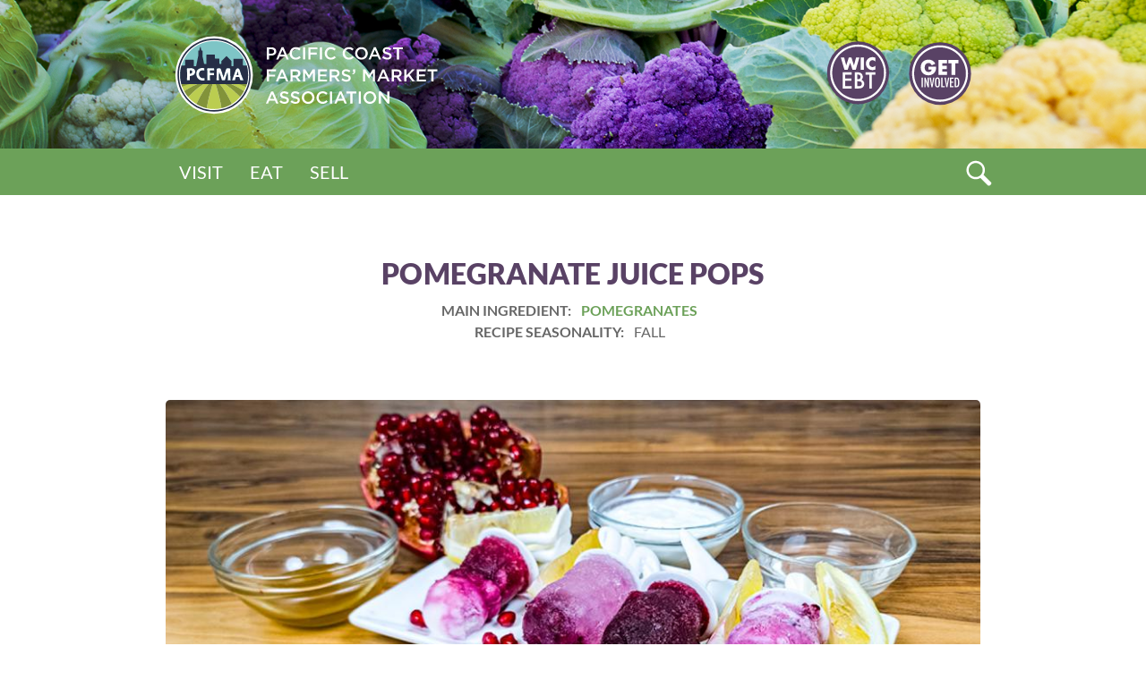

--- FILE ---
content_type: text/html; charset=UTF-8
request_url: https://www.pcfma.org/recipes/pomegranate-juice-pops
body_size: 14328
content:
<!DOCTYPE html>
<html  lang="en" dir="ltr" prefix="og: https://ogp.me/ns#">
  <head>
    <meta charset="utf-8" />
<script async src="https://www.googletagmanager.com/gtag/js?id=UA-89911609-1"></script>
<script>window.dataLayer = window.dataLayer || [];function gtag(){dataLayer.push(arguments)};gtag("js", new Date());gtag("set", "developer_id.dMDhkMT", true);gtag("config", "UA-89911609-1", {"groups":"default","anonymize_ip":true,"page_placeholder":"PLACEHOLDER_page_path"});gtag("config", "G-VRY9HVSE6P", {"groups":"default","page_placeholder":"PLACEHOLDER_page_location"});</script>
<meta name="description" content="These tangy sweet pops are tasty and easy to make for the holiday season." />
<link rel="canonical" href="https://www.pcfma.org/recipes/pomegranate-juice-pops" />
<meta property="og:type" content="article" />
<meta property="og:url" content="https://www.pcfma.org/recipes/pomegranate-juice-pops" />
<meta property="og:title" content="Pomegranate Juice Pops | PCFMA" />
<meta property="og:description" content="These tangy sweet pops are tasty and easy to make for the holiday season." />
<meta property="og:image" content="https://www.pcfma.org/sites/default/files/styles/xl_image/public/2023-10/MicrosoftTeams-image%20%282%29.png" />
<meta name="twitter:card" content="summary" />
<meta name="twitter:title" content="Pomegranate Juice Pops | PCFMA" />
<meta name="twitter:image" content="https://www.pcfma.org/sites/default/files/styles/xl_image/public/2023-10/MicrosoftTeams-image%20%282%29.png" />
<meta name="Generator" content="Drupal 10 (https://www.drupal.org)" />
<meta name="MobileOptimized" content="width" />
<meta name="HandheldFriendly" content="true" />
<meta name="viewport" content="width=device-width, initial-scale=1.0" />
<link rel="icon" href="/themes/custom/pcfma_bootstrap/favicon.ico" type="image/vnd.microsoft.icon" />

    <title>Pomegranate Juice Pops | PCFMA</title>
    <link rel="stylesheet" media="all" href="/sites/default/files/css/css_tS_26mmUaWVomBkBMofHZfitSFr-nrYYndSx52WdsSY.css?delta=0&amp;language=en&amp;theme=pcfma_bootstrap&amp;include=eJw9yjEOgCAMAMAPNfRJpEBJVJqSFkR_b3RwuemS6vBh1LEaCS-1A7IaY7HZqQXa6YKeq1BMf30D-O2DBRM5w7nxcvwMomU2fgAHnCKI" />
<link rel="stylesheet" media="all" href="https://cdn.jsdelivr.net/npm/entreprise7pro-bootstrap@3.4.8/dist/css/bootstrap.min.css" integrity="sha256-zL9fLm9PT7/fK/vb1O9aIIAdm/+bGtxmUm/M1NPTU7Y=" crossorigin="anonymous" />
<link rel="stylesheet" media="all" href="https://cdn.jsdelivr.net/npm/@unicorn-fail/drupal-bootstrap-styles@0.0.2/dist/3.1.1/7.x-3.x/drupal-bootstrap.min.css" integrity="sha512-nrwoY8z0/iCnnY9J1g189dfuRMCdI5JBwgvzKvwXC4dZ+145UNBUs+VdeG/TUuYRqlQbMlL4l8U3yT7pVss9Rg==" crossorigin="anonymous" />
<link rel="stylesheet" media="all" href="https://cdn.jsdelivr.net/npm/@unicorn-fail/drupal-bootstrap-styles@0.0.2/dist/3.1.1/8.x-3.x/drupal-bootstrap.min.css" integrity="sha512-jM5OBHt8tKkl65deNLp2dhFMAwoqHBIbzSW0WiRRwJfHzGoxAFuCowGd9hYi1vU8ce5xpa5IGmZBJujm/7rVtw==" crossorigin="anonymous" />
<link rel="stylesheet" media="all" href="https://cdn.jsdelivr.net/npm/@unicorn-fail/drupal-bootstrap-styles@0.0.2/dist/3.2.0/7.x-3.x/drupal-bootstrap.min.css" integrity="sha512-U2uRfTiJxR2skZ8hIFUv5y6dOBd9s8xW+YtYScDkVzHEen0kU0G9mH8F2W27r6kWdHc0EKYGY3JTT3C4pEN+/g==" crossorigin="anonymous" />
<link rel="stylesheet" media="all" href="https://cdn.jsdelivr.net/npm/@unicorn-fail/drupal-bootstrap-styles@0.0.2/dist/3.2.0/8.x-3.x/drupal-bootstrap.min.css" integrity="sha512-JXQ3Lp7Oc2/VyHbK4DKvRSwk2MVBTb6tV5Zv/3d7UIJKlNEGT1yws9vwOVUkpsTY0o8zcbCLPpCBG2NrZMBJyQ==" crossorigin="anonymous" />
<link rel="stylesheet" media="all" href="https://cdn.jsdelivr.net/npm/@unicorn-fail/drupal-bootstrap-styles@0.0.2/dist/3.3.1/7.x-3.x/drupal-bootstrap.min.css" integrity="sha512-ZbcpXUXjMO/AFuX8V7yWatyCWP4A4HMfXirwInFWwcxibyAu7jHhwgEA1jO4Xt/UACKU29cG5MxhF/i8SpfiWA==" crossorigin="anonymous" />
<link rel="stylesheet" media="all" href="https://cdn.jsdelivr.net/npm/@unicorn-fail/drupal-bootstrap-styles@0.0.2/dist/3.3.1/8.x-3.x/drupal-bootstrap.min.css" integrity="sha512-kTMXGtKrWAdF2+qSCfCTa16wLEVDAAopNlklx4qPXPMamBQOFGHXz0HDwz1bGhstsi17f2SYVNaYVRHWYeg3RQ==" crossorigin="anonymous" />
<link rel="stylesheet" media="all" href="https://cdn.jsdelivr.net/npm/@unicorn-fail/drupal-bootstrap-styles@0.0.2/dist/3.4.0/8.x-3.x/drupal-bootstrap.min.css" integrity="sha512-tGFFYdzcicBwsd5EPO92iUIytu9UkQR3tLMbORL9sfi/WswiHkA1O3ri9yHW+5dXk18Rd+pluMeDBrPKSwNCvw==" crossorigin="anonymous" />
<link rel="stylesheet" media="all" href="/sites/default/files/css/css_DW65S-3rYt9Tx9ZUwrVr9DlsbNOcGeY8XJJnPLVFyBE.css?delta=9&amp;language=en&amp;theme=pcfma_bootstrap&amp;include=eJw9yjEOgCAMAMAPNfRJpEBJVJqSFkR_b3RwuemS6vBh1LEaCS-1A7IaY7HZqQXa6YKeq1BMf30D-O2DBRM5w7nxcvwMomU2fgAHnCKI" />

    
  </head>
  <body class="recipes-pomegranate-juice-pops winter path-node page-node-type-recipes has-glyphicons">
    <a href="#main-content" class="visually-hidden focusable skip-link">
      Skip to main content
    </a>
    
      <div class="dialog-off-canvas-main-canvas" data-off-canvas-main-canvas>
    <!-- Start Header -->

  	<div class="header" style="background-image: url(/sites/default/files/Winter-Header%20File-%20December%202020%284%29_1.jpg);">
		<div class="container">
			<div class="left">
				<a href="/">
					<img src="/themes/custom/pcfma_bootstrap/images/icons/pcfma-logo.svg" alt="PCFMA Logo">
				</a>
			</div>

			<div class="right logos">
				<a href="/market-match" class="tablet-up">
					<div>
						<?xml version="1.0" encoding="utf-8"?>
<!-- Generator: Adobe Illustrator 15.1.0, SVG Export Plug-In . SVG Version: 6.00 Build 0)  -->
<!DOCTYPE svg PUBLIC "-//W3C//DTD SVG 1.1//EN" "http://www.w3.org/Graphics/SVG/1.1/DTD/svg11.dtd">
<svg version="1.1" id="Layer_1" xmlns="http://www.w3.org/2000/svg" xmlns:xlink="http://www.w3.org/1999/xlink" x="0px" y="0px"
	 width="30px" height="30px" viewBox="0 0 30 30" enable-background="new 0 0 30 30" xml:space="preserve">
<g>
	<circle fill="#6F583B" cx="14.983" cy="15.454" r="11.689"/>
	<circle fill="#634B23" cx="14.982" cy="15.51" r="10.042"/>
</g>
<path fill="#FFFFFF" d="M14.983,4.934c-5.801,0-10.521,4.719-10.521,10.52c0,5.803,4.721,10.521,10.521,10.521
	s10.521-4.72,10.521-10.521C25.503,9.652,20.782,4.934,14.983,4.934z M14.983,25.203c-5.376,0-9.75-4.373-9.75-9.751
	c0-5.376,4.374-9.749,9.75-9.749c5.375,0,9.75,4.373,9.75,9.749C24.733,20.83,20.358,25.203,14.983,25.203z"/>
<g>
	<path fill="#FFFFFF" d="M9.717,9.727l0.796,2.98l0.979-2.98h0.955l0.979,2.98l0.796-2.98h1.252l-1.376,4.614h-1.224l-0.906-2.674
		l-0.905,2.674H9.84L8.463,9.727H9.717z"/>
	<path fill="#FFFFFF" d="M17.158,9.727v4.614h-1.199V9.727H17.158z"/>
	<path fill="#FFFFFF" d="M21.449,11.269c-0.277-0.338-0.621-0.508-1.027-0.508c-0.18,0-0.346,0.033-0.498,0.098
		c-0.154,0.065-0.285,0.153-0.396,0.266c-0.109,0.112-0.195,0.246-0.258,0.401c-0.064,0.155-0.096,0.322-0.096,0.502
		c0,0.184,0.031,0.353,0.096,0.507c0.062,0.156,0.15,0.291,0.262,0.404c0.111,0.114,0.244,0.204,0.395,0.27s0.314,0.098,0.49,0.098
		c0.383,0,0.729-0.163,1.033-0.49v1.42l-0.121,0.043c-0.184,0.065-0.355,0.113-0.514,0.144c-0.16,0.03-0.318,0.046-0.473,0.046
		c-0.318,0-0.623-0.06-0.914-0.18c-0.293-0.121-0.549-0.29-0.771-0.508c-0.223-0.219-0.4-0.478-0.535-0.778
		c-0.135-0.3-0.203-0.626-0.203-0.982c0-0.355,0.068-0.68,0.199-0.977c0.133-0.295,0.309-0.55,0.533-0.764
		c0.223-0.214,0.48-0.382,0.773-0.502c0.293-0.12,0.602-0.18,0.924-0.18c0.184,0,0.365,0.02,0.543,0.059
		c0.176,0.039,0.363,0.098,0.559,0.18V11.269z"/>
	<path fill="#FFFFFF" d="M12.517,16.127h-2.421v1.449h2.352v0.858h-2.352v2.019h2.421v0.856H9.184v-6.04h3.333V16.127z"/>
	<path fill="#FFFFFF" d="M13.714,21.31v-6.04h0.908c0.404,0,0.726,0.031,0.966,0.094c0.242,0.062,0.447,0.168,0.613,0.315
		c0.17,0.154,0.305,0.347,0.404,0.576c0.102,0.233,0.152,0.468,0.152,0.705c0,0.433-0.166,0.798-0.498,1.1
		c0.322,0.109,0.574,0.3,0.76,0.575c0.188,0.271,0.281,0.585,0.281,0.946c0,0.473-0.166,0.871-0.5,1.196
		c-0.201,0.2-0.428,0.34-0.678,0.419c-0.273,0.074-0.615,0.113-1.028,0.113H13.714z M14.625,17.863h0.286
		c0.339,0,0.587-0.074,0.745-0.225c0.158-0.15,0.236-0.371,0.236-0.664c0-0.284-0.08-0.5-0.242-0.646
		c-0.162-0.149-0.396-0.223-0.704-0.223h-0.321V17.863z M14.625,20.453h0.563c0.411,0,0.715-0.081,0.907-0.242
		c0.203-0.175,0.307-0.397,0.307-0.665c0-0.262-0.098-0.48-0.293-0.657c-0.191-0.175-0.531-0.264-1.022-0.264h-0.462V20.453z"/>
	<path fill="#FFFFFF" d="M20.119,16.127v5.183h-0.912v-5.183h-1.389V15.27h3.686v0.857H20.119z"/>
</g>
</svg>
					</div>
				</a>
				<a href="http://pcfma.org/volunteer/" class="tablet-up">
					<div>
						<?xml version="1.0" encoding="utf-8"?>
<!-- Generator: Adobe Illustrator 15.1.0, SVG Export Plug-In . SVG Version: 6.00 Build 0)  -->
<!DOCTYPE svg PUBLIC "-//W3C//DTD SVG 1.1//EN" "http://www.w3.org/Graphics/SVG/1.1/DTD/svg11.dtd">
<svg version="1.1" id="Layer_1" xmlns="http://www.w3.org/2000/svg" xmlns:xlink="http://www.w3.org/1999/xlink" x="0px" y="0px"
	 width="30px" height="30px" viewBox="0 0 30 30" enable-background="new 0 0 30 30" xml:space="preserve">
<g>
	<circle fill="#6F583B" cx="14.814" cy="15.726" r="11.689"/>
	<circle fill="#634B23" cx="14.814" cy="15.781" r="10.042"/>
</g>
<path fill="#FFFFFF" d="M14.814,5.206c-5.802,0-10.521,4.719-10.521,10.519c0,5.805,4.72,10.521,10.521,10.521
	c5.801,0,10.521-4.721,10.521-10.521C25.335,9.926,20.615,5.206,14.814,5.206z M14.814,25.477c-5.376,0-9.75-4.375-9.75-9.752
	c0-5.375,4.374-9.75,9.75-9.75s9.75,4.373,9.75,9.75S20.19,25.477,14.814,25.477z"/>
<g>
	<path fill="#FFFFFF" d="M10.481,13.136h2.863c0,0.295-0.012,0.562-0.037,0.803c-0.025,0.24-0.074,0.464-0.147,0.669
		c-0.103,0.29-0.244,0.546-0.42,0.768c-0.177,0.225-0.384,0.411-0.622,0.561c-0.238,0.149-0.5,0.263-0.784,0.341
		c-0.285,0.08-0.584,0.119-0.898,0.119c-0.432,0-0.825-0.07-1.181-0.214C8.9,16.041,8.594,15.841,8.34,15.583
		c-0.255-0.256-0.454-0.566-0.596-0.926c-0.143-0.36-0.213-0.76-0.213-1.196c0-0.432,0.07-0.828,0.21-1.188s0.338-0.668,0.596-0.924
		c0.257-0.255,0.567-0.453,0.93-0.596c0.363-0.143,0.768-0.213,1.215-0.213c0.579,0,1.087,0.125,1.523,0.375
		c0.437,0.25,0.783,0.638,1.038,1.163l-1.369,0.567c-0.128-0.304-0.293-0.523-0.497-0.655c-0.204-0.133-0.436-0.199-0.695-0.199
		c-0.216,0-0.412,0.041-0.589,0.122c-0.177,0.081-0.327,0.196-0.452,0.345c-0.125,0.15-0.224,0.331-0.294,0.541
		c-0.071,0.211-0.107,0.446-0.107,0.707c0,0.236,0.03,0.454,0.092,0.655c0.061,0.201,0.153,0.375,0.276,0.522
		c0.123,0.147,0.275,0.262,0.457,0.342c0.182,0.082,0.393,0.122,0.633,0.122c0.143,0,0.28-0.016,0.413-0.047
		c0.132-0.033,0.251-0.083,0.356-0.155c0.106-0.07,0.193-0.164,0.262-0.276c0.069-0.112,0.115-0.25,0.14-0.412h-1.185V13.136z"/>
	<path fill="#FFFFFF" d="M17.413,11.915H15.7v0.928h1.619v1.222H15.7v0.956h1.713v1.223h-3.157v-5.549h3.157V11.915z"/>
	<path fill="#FFFFFF" d="M20.558,11.915v4.329h-1.443v-4.329H17.93v-1.221h3.811v1.221H20.558z"/>
	<path fill="#FFFFFF" d="M7.855,17.217h0.492v3.652H7.855V17.217z"/>
	<path fill="#FFFFFF" d="M8.911,17.217h0.458l0.49,1.456c0.142,0.412,0.268,0.851,0.376,1.318c-0.04-0.281-0.069-0.538-0.088-0.766
		c-0.019-0.229-0.028-0.445-0.028-0.646v-1.363h0.494v3.652h-0.461l-0.552-1.644c-0.05-0.153-0.098-0.31-0.143-0.471
		c-0.045-0.161-0.087-0.33-0.125-0.507c-0.003-0.022-0.008-0.05-0.016-0.079C9.312,18.137,9.303,18.1,9.294,18.06
		c0.004,0.04,0.008,0.075,0.012,0.105c0.003,0.027,0.005,0.054,0.007,0.074l0.025,0.37l0.027,0.453
		c0.001,0.023,0.003,0.056,0.003,0.091c0,0.037,0.001,0.077,0.001,0.125l0.027,1.591H8.911V17.217z"/>
	<path fill="#FFFFFF" d="M10.886,17.217h0.485l0.22,1.349l0.039,0.243l0.078,0.53c0.013,0.089,0.024,0.171,0.034,0.245
		c0.01,0.075,0.02,0.143,0.027,0.202l0.024,0.18c0.004-0.037,0.008-0.068,0.011-0.099c0.003-0.027,0.007-0.05,0.009-0.07
		l0.064-0.423l0.083-0.557c0.008-0.05,0.016-0.097,0.022-0.139c0.007-0.043,0.014-0.082,0.02-0.113l0.236-1.349h0.459l-0.717,3.652
		h-0.391L10.886,17.217z"/>
	<path fill="#FFFFFF" d="M14.801,19.134c0,0.645-0.071,1.103-0.215,1.374c-0.144,0.271-0.385,0.405-0.722,0.405
		c-0.355,0-0.605-0.145-0.75-0.438c-0.144-0.285-0.215-0.792-0.215-1.521c0-0.649,0.071-1.109,0.213-1.381
		c0.144-0.27,0.386-0.405,0.729-0.405c0.306,0,0.533,0.105,0.681,0.315c0.099,0.141,0.169,0.339,0.213,0.599
		C14.779,18.322,14.801,18.673,14.801,19.134z M14.286,19.185c0-0.633-0.029-1.051-0.086-1.259
		c-0.056-0.208-0.172-0.312-0.348-0.312s-0.291,0.095-0.35,0.286c-0.057,0.193-0.086,0.578-0.086,1.16
		c0,0.535,0.03,0.904,0.09,1.111c0.062,0.195,0.176,0.294,0.345,0.294c0.166,0,0.28-0.091,0.341-0.274
		C14.255,20.009,14.286,19.675,14.286,19.185z"/>
	<path fill="#FFFFFF" d="M15.289,17.217h0.493v3.236h0.803v0.416h-1.296V17.217z"/>
	<path fill="#FFFFFF" d="M16.49,17.217h0.485l0.221,1.349l0.038,0.243l0.077,0.53c0.013,0.089,0.023,0.171,0.036,0.245
		c0.009,0.075,0.019,0.143,0.025,0.202l0.023,0.18c0.004-0.037,0.009-0.068,0.011-0.099c0.004-0.027,0.008-0.05,0.011-0.07
		l0.063-0.423l0.083-0.557c0.008-0.05,0.017-0.097,0.022-0.139c0.007-0.043,0.014-0.082,0.021-0.113l0.235-1.349h0.459l-0.716,3.652
		h-0.391L16.49,17.217z"/>
	<path fill="#FFFFFF" d="M18.574,17.217h1.307v0.416h-0.817v1.157h0.726v0.416h-0.726v1.247h0.817v0.416h-1.307V17.217z"/>
	<path fill="#FFFFFF" d="M20.333,17.217h0.604c0.186,0,0.342,0.021,0.468,0.062c0.116,0.039,0.219,0.109,0.312,0.211
		c0.138,0.15,0.235,0.348,0.293,0.59c0.06,0.236,0.088,0.571,0.088,1.011c0,0.401-0.032,0.731-0.097,0.985
		c-0.063,0.242-0.167,0.427-0.313,0.555c-0.177,0.16-0.497,0.239-0.958,0.239h-0.396V17.217z M20.825,20.438
		c0.298,0,0.499-0.091,0.601-0.272c0.104-0.182,0.157-0.533,0.157-1.057c0-0.564-0.051-0.95-0.15-1.161
		c-0.1-0.212-0.28-0.317-0.546-0.317h-0.062V20.438z"/>
</g>
</svg>
					</div>
				</a>

				<div class="mobile-only">
					<div class="search-block">
						<span class="search-icon"></span>
					</div>
					
					<button type="button" class="navbar-toggle collapsed" data-toggle="collapse" data-target="#mobile-nav">
					  <span class="sr-only">Toggle navigation</span>
					  <span class="icon-bar"></span>
					  <span class="icon-bar"></span>
					  <span class="icon-bar"></span>
					</button>
				</div>
			</div>
		</div>
	</div>
	<div class="top-navigation tablet-up">
		<div class="container">
			  <div class="region region-topnav">
    <nav role="navigation" aria-labelledby="block-system-menu-block-main-menu" id="block-system-menu-block-main">
            
  <h2 class="visually-hidden" id="block-system-menu-block-main-menu">Main navigation</h2>
  

        
      <ul class="menu menu--main nav navbar-nav">
                      <li class="expanded dropdown first">
                                                                    <a href="/visit" class="dropdown-toggle" data-toggle="dropdown" data-drupal-link-system-path="visit/markets">Visit <span class="caret"></span></a>
                        <ul class="dropdown-menu">
                      <li class="first">
                                        <a href="/visit" data-drupal-link-system-path="visit/markets">Find a Market</a>
              </li>
                      <li>
                                        <a href="/visit/meet-vendors" data-drupal-link-system-path="visit/meet-vendors">Meet the Farmers</a>
              </li>
                      <li>
                                        <a href="/Certified-Farmers-Markets" data-drupal-link-system-path="node/344">Certified Farmers&#039; Markets</a>
              </li>
                      <li>
                                        <a href="/market-match">CalFresh/EBT &amp; WIC</a>
              </li>
                      <li class="last">
                                        <a href="/POPClub" data-drupal-link-system-path="node/15953">Events</a>
              </li>
        </ul>
  
              </li>
                      <li class="expanded dropdown">
                                                                    <a href="/eat" class="dropdown-toggle" data-toggle="dropdown" data-drupal-link-system-path="eat/recipes">Eat <span class="caret"></span></a>
                        <ul class="dropdown-menu">
                      <li class="first">
                                        <a href="/eat" data-drupal-link-system-path="eat/recipes">Recipes</a>
              </li>
                      <li>
                                        <a href="/taste-season" data-drupal-link-system-path="taste-season">In Season</a>
              </li>
                      <li>
                                        <a href="/blog" data-drupal-link-system-path="blog">Blog</a>
              </li>
                      <li class="last">
                                        <a href="/videos" title="Videos" data-drupal-link-system-path="beyondthemarket">Videos</a>
              </li>
        </ul>
  
              </li>
                      <li class="last">
                                        <a href="/sell" title="Sell" data-drupal-link-system-path="node/341">Sell</a>
              </li>
        </ul>
  

  </nav>

  </div>

			<div class="search-block">
				<span class="search-icon"></span>
			</div>
			<div class="search-form">
				  <div class="region region-search-bar">
    <div class="search-block-form block block-search block-search-form-block" data-drupal-selector="search-block-form" id="block-searchform" role="search">
  
    
      <form action="/search/node" method="get" id="search-block-form" accept-charset="UTF-8">
  <div class="form-item js-form-item form-type-search js-form-type-search form-item-keys js-form-item-keys form-no-label form-group">
      <label for="edit-keys" class="control-label sr-only">Search</label>
  
  
  <div class="input-group"><input title="Enter the terms you wish to search for." data-drupal-selector="edit-keys" class="form-search form-control" placeholder="Search" type="search" id="edit-keys" name="keys" value="" size="15" maxlength="128" data-toggle="tooltip" /><span class="input-group-btn"><button type="submit" value="Search" class="button js-form-submit form-submit btn-primary btn icon-only"><span class="sr-only">Search</span><span class="icon glyphicon glyphicon-search" aria-hidden="true"></span></button></span></div>

  
  
  </div>
<div class="form-actions form-group js-form-wrapper form-wrapper" data-drupal-selector="edit-actions" id="edit-actions"></div>

</form>

  </div>

  </div>

			</div>
		</div>
	</div>

	<div class="mobile-nav">
		<div class="header">
			<span class="fa fa-times"></span>
			<a href="/" class="tablet-up">
				<img src="/themes/custom/pcfma_bootstrap/images/icons/pcfma-logo.svg" alt="PCFMA Logo">
			</a>
			<div class="search-bar">
				  <div class="region region-search-bar">
    <div class="search-block-form block block-search block-search-form-block" data-drupal-selector="search-block-form" id="block-searchform" role="search">
  
    
      <form action="/search/node" method="get" id="search-block-form" accept-charset="UTF-8">
  <div class="form-item js-form-item form-type-search js-form-type-search form-item-keys js-form-item-keys form-no-label form-group">
      <label for="edit-keys" class="control-label sr-only">Search</label>
  
  
  <div class="input-group"><input title="Enter the terms you wish to search for." data-drupal-selector="edit-keys" class="form-search form-control" placeholder="Search" type="search" id="edit-keys" name="keys" value="" size="15" maxlength="128" data-toggle="tooltip" /><span class="input-group-btn"><button type="submit" value="Search" class="button js-form-submit form-submit btn-primary btn icon-only"><span class="sr-only">Search</span><span class="icon glyphicon glyphicon-search" aria-hidden="true"></span></button></span></div>

  
  
  </div>
<div class="form-actions form-group js-form-wrapper form-wrapper" data-drupal-selector="edit-actions" id="edit-actions"></div>

</form>

  </div>

  </div>

			</div>
		</div>
		<div class="mobile-menu">
			  <div class="region region-topnav">
    <nav role="navigation" aria-labelledby="block-system-menu-block-main-menu" id="block-system-menu-block-main">
            
  <h2 class="visually-hidden" id="block-system-menu-block-main-menu">Main navigation</h2>
  

        
      <ul class="menu menu--main nav navbar-nav">
                      <li class="expanded dropdown first">
                                                                    <a href="/visit" class="dropdown-toggle" data-toggle="dropdown" data-drupal-link-system-path="visit/markets">Visit <span class="caret"></span></a>
                        <ul class="dropdown-menu">
                      <li class="first">
                                        <a href="/visit" data-drupal-link-system-path="visit/markets">Find a Market</a>
              </li>
                      <li>
                                        <a href="/visit/meet-vendors" data-drupal-link-system-path="visit/meet-vendors">Meet the Farmers</a>
              </li>
                      <li>
                                        <a href="/Certified-Farmers-Markets" data-drupal-link-system-path="node/344">Certified Farmers&#039; Markets</a>
              </li>
                      <li>
                                        <a href="/market-match">CalFresh/EBT &amp; WIC</a>
              </li>
                      <li class="last">
                                        <a href="/POPClub" data-drupal-link-system-path="node/15953">Events</a>
              </li>
        </ul>
  
              </li>
                      <li class="expanded dropdown">
                                                                    <a href="/eat" class="dropdown-toggle" data-toggle="dropdown" data-drupal-link-system-path="eat/recipes">Eat <span class="caret"></span></a>
                        <ul class="dropdown-menu">
                      <li class="first">
                                        <a href="/eat" data-drupal-link-system-path="eat/recipes">Recipes</a>
              </li>
                      <li>
                                        <a href="/taste-season" data-drupal-link-system-path="taste-season">In Season</a>
              </li>
                      <li>
                                        <a href="/blog" data-drupal-link-system-path="blog">Blog</a>
              </li>
                      <li class="last">
                                        <a href="/videos" title="Videos" data-drupal-link-system-path="beyondthemarket">Videos</a>
              </li>
        </ul>
  
              </li>
                      <li class="last">
                                        <a href="/sell" title="Sell" data-drupal-link-system-path="node/341">Sell</a>
              </li>
        </ul>
  

  </nav>

  </div>

		</div>
		<div class="mobile bottom logos">
			<a href="/market-match">
				<div>
					<?xml version="1.0" encoding="utf-8"?>
<!-- Generator: Adobe Illustrator 15.1.0, SVG Export Plug-In . SVG Version: 6.00 Build 0)  -->
<!DOCTYPE svg PUBLIC "-//W3C//DTD SVG 1.1//EN" "http://www.w3.org/Graphics/SVG/1.1/DTD/svg11.dtd">
<svg version="1.1" id="Layer_1" xmlns="http://www.w3.org/2000/svg" xmlns:xlink="http://www.w3.org/1999/xlink" x="0px" y="0px"
	 width="30px" height="30px" viewBox="0 0 30 30" enable-background="new 0 0 30 30" xml:space="preserve">
<g>
	<circle fill="#6F583B" cx="14.983" cy="15.454" r="11.689"/>
	<circle fill="#634B23" cx="14.982" cy="15.51" r="10.042"/>
</g>
<path fill="#FFFFFF" d="M14.983,4.934c-5.801,0-10.521,4.719-10.521,10.52c0,5.803,4.721,10.521,10.521,10.521
	s10.521-4.72,10.521-10.521C25.503,9.652,20.782,4.934,14.983,4.934z M14.983,25.203c-5.376,0-9.75-4.373-9.75-9.751
	c0-5.376,4.374-9.749,9.75-9.749c5.375,0,9.75,4.373,9.75,9.749C24.733,20.83,20.358,25.203,14.983,25.203z"/>
<g>
	<path fill="#FFFFFF" d="M9.717,9.727l0.796,2.98l0.979-2.98h0.955l0.979,2.98l0.796-2.98h1.252l-1.376,4.614h-1.224l-0.906-2.674
		l-0.905,2.674H9.84L8.463,9.727H9.717z"/>
	<path fill="#FFFFFF" d="M17.158,9.727v4.614h-1.199V9.727H17.158z"/>
	<path fill="#FFFFFF" d="M21.449,11.269c-0.277-0.338-0.621-0.508-1.027-0.508c-0.18,0-0.346,0.033-0.498,0.098
		c-0.154,0.065-0.285,0.153-0.396,0.266c-0.109,0.112-0.195,0.246-0.258,0.401c-0.064,0.155-0.096,0.322-0.096,0.502
		c0,0.184,0.031,0.353,0.096,0.507c0.062,0.156,0.15,0.291,0.262,0.404c0.111,0.114,0.244,0.204,0.395,0.27s0.314,0.098,0.49,0.098
		c0.383,0,0.729-0.163,1.033-0.49v1.42l-0.121,0.043c-0.184,0.065-0.355,0.113-0.514,0.144c-0.16,0.03-0.318,0.046-0.473,0.046
		c-0.318,0-0.623-0.06-0.914-0.18c-0.293-0.121-0.549-0.29-0.771-0.508c-0.223-0.219-0.4-0.478-0.535-0.778
		c-0.135-0.3-0.203-0.626-0.203-0.982c0-0.355,0.068-0.68,0.199-0.977c0.133-0.295,0.309-0.55,0.533-0.764
		c0.223-0.214,0.48-0.382,0.773-0.502c0.293-0.12,0.602-0.18,0.924-0.18c0.184,0,0.365,0.02,0.543,0.059
		c0.176,0.039,0.363,0.098,0.559,0.18V11.269z"/>
	<path fill="#FFFFFF" d="M12.517,16.127h-2.421v1.449h2.352v0.858h-2.352v2.019h2.421v0.856H9.184v-6.04h3.333V16.127z"/>
	<path fill="#FFFFFF" d="M13.714,21.31v-6.04h0.908c0.404,0,0.726,0.031,0.966,0.094c0.242,0.062,0.447,0.168,0.613,0.315
		c0.17,0.154,0.305,0.347,0.404,0.576c0.102,0.233,0.152,0.468,0.152,0.705c0,0.433-0.166,0.798-0.498,1.1
		c0.322,0.109,0.574,0.3,0.76,0.575c0.188,0.271,0.281,0.585,0.281,0.946c0,0.473-0.166,0.871-0.5,1.196
		c-0.201,0.2-0.428,0.34-0.678,0.419c-0.273,0.074-0.615,0.113-1.028,0.113H13.714z M14.625,17.863h0.286
		c0.339,0,0.587-0.074,0.745-0.225c0.158-0.15,0.236-0.371,0.236-0.664c0-0.284-0.08-0.5-0.242-0.646
		c-0.162-0.149-0.396-0.223-0.704-0.223h-0.321V17.863z M14.625,20.453h0.563c0.411,0,0.715-0.081,0.907-0.242
		c0.203-0.175,0.307-0.397,0.307-0.665c0-0.262-0.098-0.48-0.293-0.657c-0.191-0.175-0.531-0.264-1.022-0.264h-0.462V20.453z"/>
	<path fill="#FFFFFF" d="M20.119,16.127v5.183h-0.912v-5.183h-1.389V15.27h3.686v0.857H20.119z"/>
</g>
</svg>
				</div>
			</a>
			<a href="http://pcfma.org/volunteer/">
				<div>
					<?xml version="1.0" encoding="utf-8"?>
<!-- Generator: Adobe Illustrator 15.1.0, SVG Export Plug-In . SVG Version: 6.00 Build 0)  -->
<!DOCTYPE svg PUBLIC "-//W3C//DTD SVG 1.1//EN" "http://www.w3.org/Graphics/SVG/1.1/DTD/svg11.dtd">
<svg version="1.1" id="Layer_1" xmlns="http://www.w3.org/2000/svg" xmlns:xlink="http://www.w3.org/1999/xlink" x="0px" y="0px"
	 width="30px" height="30px" viewBox="0 0 30 30" enable-background="new 0 0 30 30" xml:space="preserve">
<g>
	<circle fill="#6F583B" cx="14.814" cy="15.726" r="11.689"/>
	<circle fill="#634B23" cx="14.814" cy="15.781" r="10.042"/>
</g>
<path fill="#FFFFFF" d="M14.814,5.206c-5.802,0-10.521,4.719-10.521,10.519c0,5.805,4.72,10.521,10.521,10.521
	c5.801,0,10.521-4.721,10.521-10.521C25.335,9.926,20.615,5.206,14.814,5.206z M14.814,25.477c-5.376,0-9.75-4.375-9.75-9.752
	c0-5.375,4.374-9.75,9.75-9.75s9.75,4.373,9.75,9.75S20.19,25.477,14.814,25.477z"/>
<g>
	<path fill="#FFFFFF" d="M10.481,13.136h2.863c0,0.295-0.012,0.562-0.037,0.803c-0.025,0.24-0.074,0.464-0.147,0.669
		c-0.103,0.29-0.244,0.546-0.42,0.768c-0.177,0.225-0.384,0.411-0.622,0.561c-0.238,0.149-0.5,0.263-0.784,0.341
		c-0.285,0.08-0.584,0.119-0.898,0.119c-0.432,0-0.825-0.07-1.181-0.214C8.9,16.041,8.594,15.841,8.34,15.583
		c-0.255-0.256-0.454-0.566-0.596-0.926c-0.143-0.36-0.213-0.76-0.213-1.196c0-0.432,0.07-0.828,0.21-1.188s0.338-0.668,0.596-0.924
		c0.257-0.255,0.567-0.453,0.93-0.596c0.363-0.143,0.768-0.213,1.215-0.213c0.579,0,1.087,0.125,1.523,0.375
		c0.437,0.25,0.783,0.638,1.038,1.163l-1.369,0.567c-0.128-0.304-0.293-0.523-0.497-0.655c-0.204-0.133-0.436-0.199-0.695-0.199
		c-0.216,0-0.412,0.041-0.589,0.122c-0.177,0.081-0.327,0.196-0.452,0.345c-0.125,0.15-0.224,0.331-0.294,0.541
		c-0.071,0.211-0.107,0.446-0.107,0.707c0,0.236,0.03,0.454,0.092,0.655c0.061,0.201,0.153,0.375,0.276,0.522
		c0.123,0.147,0.275,0.262,0.457,0.342c0.182,0.082,0.393,0.122,0.633,0.122c0.143,0,0.28-0.016,0.413-0.047
		c0.132-0.033,0.251-0.083,0.356-0.155c0.106-0.07,0.193-0.164,0.262-0.276c0.069-0.112,0.115-0.25,0.14-0.412h-1.185V13.136z"/>
	<path fill="#FFFFFF" d="M17.413,11.915H15.7v0.928h1.619v1.222H15.7v0.956h1.713v1.223h-3.157v-5.549h3.157V11.915z"/>
	<path fill="#FFFFFF" d="M20.558,11.915v4.329h-1.443v-4.329H17.93v-1.221h3.811v1.221H20.558z"/>
	<path fill="#FFFFFF" d="M7.855,17.217h0.492v3.652H7.855V17.217z"/>
	<path fill="#FFFFFF" d="M8.911,17.217h0.458l0.49,1.456c0.142,0.412,0.268,0.851,0.376,1.318c-0.04-0.281-0.069-0.538-0.088-0.766
		c-0.019-0.229-0.028-0.445-0.028-0.646v-1.363h0.494v3.652h-0.461l-0.552-1.644c-0.05-0.153-0.098-0.31-0.143-0.471
		c-0.045-0.161-0.087-0.33-0.125-0.507c-0.003-0.022-0.008-0.05-0.016-0.079C9.312,18.137,9.303,18.1,9.294,18.06
		c0.004,0.04,0.008,0.075,0.012,0.105c0.003,0.027,0.005,0.054,0.007,0.074l0.025,0.37l0.027,0.453
		c0.001,0.023,0.003,0.056,0.003,0.091c0,0.037,0.001,0.077,0.001,0.125l0.027,1.591H8.911V17.217z"/>
	<path fill="#FFFFFF" d="M10.886,17.217h0.485l0.22,1.349l0.039,0.243l0.078,0.53c0.013,0.089,0.024,0.171,0.034,0.245
		c0.01,0.075,0.02,0.143,0.027,0.202l0.024,0.18c0.004-0.037,0.008-0.068,0.011-0.099c0.003-0.027,0.007-0.05,0.009-0.07
		l0.064-0.423l0.083-0.557c0.008-0.05,0.016-0.097,0.022-0.139c0.007-0.043,0.014-0.082,0.02-0.113l0.236-1.349h0.459l-0.717,3.652
		h-0.391L10.886,17.217z"/>
	<path fill="#FFFFFF" d="M14.801,19.134c0,0.645-0.071,1.103-0.215,1.374c-0.144,0.271-0.385,0.405-0.722,0.405
		c-0.355,0-0.605-0.145-0.75-0.438c-0.144-0.285-0.215-0.792-0.215-1.521c0-0.649,0.071-1.109,0.213-1.381
		c0.144-0.27,0.386-0.405,0.729-0.405c0.306,0,0.533,0.105,0.681,0.315c0.099,0.141,0.169,0.339,0.213,0.599
		C14.779,18.322,14.801,18.673,14.801,19.134z M14.286,19.185c0-0.633-0.029-1.051-0.086-1.259
		c-0.056-0.208-0.172-0.312-0.348-0.312s-0.291,0.095-0.35,0.286c-0.057,0.193-0.086,0.578-0.086,1.16
		c0,0.535,0.03,0.904,0.09,1.111c0.062,0.195,0.176,0.294,0.345,0.294c0.166,0,0.28-0.091,0.341-0.274
		C14.255,20.009,14.286,19.675,14.286,19.185z"/>
	<path fill="#FFFFFF" d="M15.289,17.217h0.493v3.236h0.803v0.416h-1.296V17.217z"/>
	<path fill="#FFFFFF" d="M16.49,17.217h0.485l0.221,1.349l0.038,0.243l0.077,0.53c0.013,0.089,0.023,0.171,0.036,0.245
		c0.009,0.075,0.019,0.143,0.025,0.202l0.023,0.18c0.004-0.037,0.009-0.068,0.011-0.099c0.004-0.027,0.008-0.05,0.011-0.07
		l0.063-0.423l0.083-0.557c0.008-0.05,0.017-0.097,0.022-0.139c0.007-0.043,0.014-0.082,0.021-0.113l0.235-1.349h0.459l-0.716,3.652
		h-0.391L16.49,17.217z"/>
	<path fill="#FFFFFF" d="M18.574,17.217h1.307v0.416h-0.817v1.157h0.726v0.416h-0.726v1.247h0.817v0.416h-1.307V17.217z"/>
	<path fill="#FFFFFF" d="M20.333,17.217h0.604c0.186,0,0.342,0.021,0.468,0.062c0.116,0.039,0.219,0.109,0.312,0.211
		c0.138,0.15,0.235,0.348,0.293,0.59c0.06,0.236,0.088,0.571,0.088,1.011c0,0.401-0.032,0.731-0.097,0.985
		c-0.063,0.242-0.167,0.427-0.313,0.555c-0.177,0.16-0.497,0.239-0.958,0.239h-0.396V17.217z M20.825,20.438
		c0.298,0,0.499-0.091,0.601-0.272c0.104-0.182,0.157-0.533,0.157-1.057c0-0.564-0.051-0.95-0.15-1.161
		c-0.1-0.212-0.28-0.317-0.546-0.317h-0.062V20.438z"/>
</g>
</svg>
				</div>
			</a>
		</div>
	</div>


<div class="main-content">
			
	
      <div class="container">
        <div class="region region-content">
    <div data-drupal-messages-fallback class="hidden"></div>
  <div  class="has-video recipes full">
	<div class="page-top text-center">
		<h1>
<span>Pomegranate Juice Pops</span>
</h1>
		<div class="subtitle text-center"></div>
    <div class="subtitle text-center">
  <div class="field field--name-field-main-ingredient field--type-entity-reference field--label-inline">
    <div class="field--label">Main Ingredient</div>
              <div class="field--item"><a href="/produce/pomegranates" hreflang="en">Pomegranates</a></div>
          </div>
</div>
    <div class="subtitle text-center">
<div class="field field--name-field-season field--type-list-string field--label-inline">
      <div class="field--label">Recipe Seasonality</div>
    <div class="field field--name-field-season field--type-list-string field--label-inline field--items">
              Fall            </div>
</div>
</div>
  </div>
	<div class="content">
		<div id="recipe-image-slide" class="img-wrapper">
						<ul class="slides">
									<li class="slide">
						<div>
  
  
            <div class="field field--name-field-media-image field--type-image field--label-hidden field--item">  <img loading="lazy" src="/sites/default/files/styles/xl_image/public/2023-10/MicrosoftTeams-image%20%282%29.png" width="940" height="425" alt="pomegranate pops" class="img-responsive" />


</div>
      
</div>

					</li>
							</ul>
			<div class="footer-elements">
				<div class="left-links">
					<div class="print-link">
						<div class="print__wrapper print__wrapper--pdf form-group"><a href="/print/pdf/node/14609" class="print__link print__link--pdf">View PDF</a></div>

					</div>
					<div class="share-link">
						<!-- AddToAny BEGIN -->
							<a class="a2a_dd" href="https://www.addtoany.com/share"><i class="fa fa-share-alt"></i></a>
							<script async src="https://static.addtoany.com/menu/page.js"></script>
							<!-- AddToAny END -->
					</div>
				</div>
				<div class="right-links">
					<div class="custom-controls-container"></div>
				</div>
			</div>
		</div>
		<div class="body col-md-12">
			<div class="content-info row clearfix">
				<div class="col-md-8 row">
					
            <div class="field field--name-body field--type-text-with-summary field--label-hidden field--item"><p>These tangy sweet pops are tasty and easy to make for the holiday season.</p></div>
      
				</div>
				<div class="search-recipes col-md-4">
					<div class="views-element-container form-group"><div class="eat-recipes-page-view view view-recipes view-id-recipes view-display-id-block_3 js-view-dom-id-fff405dfe59a6e8a01c0c3cfd3cbacf65d4b08c4ebc3df7e0fad129d4a4150a5">
  
    
        <div class="view-filters form-group">
      <form class="views-exposed-form" data-drupal-selector="views-exposed-form-recipes-block-3" action="/eat" method="get" id="views-exposed-form-recipes-block-3" accept-charset="UTF-8">
  <div class="form--inline form-inline clearfix">
  <div class="form-item js-form-item form-type-textfield js-form-type-textfield form-item-title js-form-item-title form-group">
      <label for="edit-title" class="control-label">Look for more recipes</label>
  
  
  <input placeholder="SEARCH RECIPES" data-drupal-selector="edit-title" class="form-text form-control" type="text" id="edit-title" name="title" value="" size="30" maxlength="128" />

  
  
  </div>
<div data-drupal-selector="edit-actions" class="form-actions form-group js-form-wrapper form-wrapper" id="edit-actions"><button data-drupal-selector="edit-submit-recipes" class="button js-form-submit form-submit btn-info btn" type="submit" id="edit-submit-recipes" value="Apply">Apply</button></div>

</div>

</form>

    </div>
    
      <div class="view-empty">
      
    </div>
  
          </div>
</div>

				</div>
			</div>
			<div class="recipe-details row clearfix">
				<div id="serving-details" class="col-md-4">
					<div id="serving-time">
						<?xml version="1.0" encoding="utf-8"?>
<!-- Generator: Adobe Illustrator 15.1.0, SVG Export Plug-In . SVG Version: 6.00 Build 0)  -->
<!DOCTYPE svg PUBLIC "-//W3C//DTD SVG 1.1//EN" "http://www.w3.org/Graphics/SVG/1.1/DTD/svg11.dtd">
<svg version="1.1" id="Layer_1" xmlns="http://www.w3.org/2000/svg" xmlns:xlink="http://www.w3.org/1999/xlink" x="0px" y="0px"
	 width="300px" height="300px" viewBox="0 0 300 300" enable-background="new 0 0 300 300" xml:space="preserve">
<path display="none" fill="#5C4A78" d="M43.071,49.394c-1.825,0-3.31,1.476-3.31,3.303v40.829c0,1.827-1.488,3.323-3.334,3.323
	c-1.843,0-3.325-1.496-3.325-3.323v-40.83c0-1.827-1.491-3.303-3.314-3.303h-0.04c-1.83,0-3.316,1.476-3.316,3.303v40.829
	c0,1.827-1.484,3.323-3.324,3.323c-1.846,0-3.331-1.496-3.331-3.323V52.696c0-1.827-1.485-3.303-3.315-3.303h-0.036
	c-1.834,0-3.31,1.476-3.31,3.303v40.829c0,1.827-1.491,3.323-3.328,3.323c-1.85,0-3.331-1.496-3.331-3.323V52.696
	c0-1.827-1.488-3.303-3.31-3.303C1.405,49.394,0,50.799,0,52.523v44.033c0,13.46,4.511,20.77,11.235,24.194
	c5.437,2.757,8.624,8.578,8.025,14.649l-9.69,98.914c-0.36,3.821,0.887,7.621,3.459,10.448c2.589,2.861,6.244,4.472,10.078,4.472
	c3.844,0,7.496-1.609,10.069-4.472c2.576-2.827,3.834-6.627,3.462-10.448L26.952,135.4c-0.59-6.071,2.595-11.893,8.024-14.649
	c6.729-3.425,11.236-10.734,11.236-24.194V52.523C46.212,50.799,44.809,49.394,43.071,49.394L43.071,49.394z"/>
<path display="none" fill="#5C4A78" d="M284.404,143.764c1.248,0,2.271-1.014,2.271-2.273V53.375c0-2.198-1.784-3.981-3.985-3.981
	c-1.912,0-3.584,1.256-4.104,3.08l-13.807,48.15c-4.034,14.067-1.559,29.212,6.746,41.277c0.807,1.164,2.134,1.862,3.553,1.862
	l-8.864,90.537c-0.371,3.822,0.884,7.627,3.462,10.462c2.569,2.85,6.231,4.475,10.066,4.475c3.838,0,7.492-1.625,10.064-4.475
	c2.58-2.835,3.832-6.637,3.461-10.462L284.404,143.764z"/>
<path display="none" fill="#5C4A78" d="M151.68,46.058c-57.021,0-103.256,46.233-103.256,103.26
	c0,57.017,46.234,103.25,103.256,103.25c57.025,0,103.254-46.233,103.254-103.25C254.934,92.291,208.706,46.058,151.68,46.058
	L151.68,46.058z M151.678,234.575c-47.001,0-85.242-38.243-85.242-85.258c0-47.013,38.241-85.268,85.242-85.268
	c47.016,0,85.258,38.255,85.258,85.268C236.936,196.332,198.693,234.575,151.678,234.575L151.678,234.575z"/>
<path display="none" fill="#5C4A78" d="M151.678,71.243c-43.034,0-78.05,35.02-78.05,78.076c0,43.042,35.016,78.062,78.05,78.062
	c43.04,0,78.064-35.02,78.064-78.062C229.743,106.263,194.718,71.243,151.678,71.243L151.678,71.243z"/>
<path fill="#5C4A78" d="M259.4,280.62H241.88c-2.42-57.811-28.96-83.351-48.58-101.24c-13.17-12-20.62-19.35-20.62-30.76
	c0-11.4,7.45-18.75,20.62-30.75c19.62-17.89,46.15-42.08,48.58-99.87H259.4c4.97,0,9-4.03,9-9s-4.03-9-9-9H33.93c-4.97,0-9,4.03-9,9
	s4.03,9,9,9h17.53c2.42,57.79,28.95,81.98,48.58,99.87c13.16,12,20.61,19.35,20.61,30.75c0,11.41-7.45,18.76-20.61,30.76
	c-19.63,17.89-46.17,43.43-48.59,101.24H33.93c-4.97,0-9,4.03-9,9c0,4.979,4.03,9,9,9H259.4c4.97,0,9-4.021,9-9
	C268.4,284.65,264.37,280.62,259.4,280.62z M76.67,58.44c-4.19-10.92-7.09-24.1-7.85-40.44h155.69
	c-0.76,16.34-3.649,29.52-7.84,40.44H76.67z M76.97,238.03c8.68-22.05,22.65-34.8,34.75-45.83c8.58-7.82,16.86-15.37,21.75-24.87
	c3.41,13.27,6.15,30.65,8.22,46.87C121.5,217.84,76.97,238.03,76.97,238.03z M151.29,213.87c2.09-16.25,4.88-33.63,8.41-46.87
	c4.859,9.65,13.229,17.29,21.91,25.2c12.1,11.03,26.08,23.78,34.75,45.83C216.36,238.03,173.2,216.36,151.29,213.87z"/>
</svg>
						06 HR 20 MINS
					</div>
											<div id="serving-number">
							<?xml version="1.0" encoding="utf-8"?>
<!-- Generator: Adobe Illustrator 15.1.0, SVG Export Plug-In  -->
<!DOCTYPE svg PUBLIC "-//W3C//DTD SVG 1.1//EN" "http://www.w3.org/Graphics/SVG/1.1/DTD/svg11.dtd">
<svg version="1.1"
	 xmlns="http://www.w3.org/2000/svg" xmlns:xlink="http://www.w3.org/1999/xlink" xmlns:a="http://ns.adobe.com/AdobeSVGViewerExtensions/3.0/"
	 x="0px" y="0px" width="300px" height="300px" viewBox="-3.334 -1.375 300 300" enable-background="new -3.334 -1.375 300 300"
	 xml:space="preserve">
<defs>
</defs>
<path fill="#5C4A78" d="M43.071,48.706c-1.825,0-3.31,1.476-3.31,3.303v40.829c0,1.827-1.488,3.323-3.334,3.323
	c-1.843,0-3.325-1.496-3.325-3.323V52.009c0-1.827-1.491-3.303-3.314-3.303h-0.04c-1.83,0-3.316,1.476-3.316,3.303v40.829
	c0,1.827-1.484,3.323-3.324,3.323c-1.846,0-3.331-1.496-3.331-3.323V52.009c0-1.827-1.485-3.303-3.315-3.303h-0.036
	c-1.834,0-3.31,1.476-3.31,3.303v40.829c0,1.827-1.491,3.323-3.328,3.323c-1.85,0-3.331-1.496-3.331-3.323V52.009
	c0-1.827-1.488-3.303-3.31-3.303C1.405,48.706,0,50.111,0,51.836v44.033c0,13.46,4.511,20.77,11.235,24.194
	c5.437,2.757,8.624,8.578,8.025,14.649l-9.69,98.913c-0.36,3.822,0.887,7.621,3.459,10.449c2.589,2.861,6.244,4.472,10.078,4.472
	c3.844,0,7.496-1.61,10.069-4.472c2.576-2.828,3.834-6.627,3.462-10.449l-9.687-98.913c-0.59-6.071,2.595-11.893,8.024-14.649
	c6.729-3.425,11.236-10.734,11.236-24.194V51.836C46.212,50.111,44.809,48.706,43.071,48.706L43.071,48.706z M43.071,48.706"/>
<path fill="#5C4A78" d="M284.404,143.076c1.249,0,2.271-1.014,2.271-2.273V52.688c0-2.198-1.785-3.981-3.985-3.981
	c-1.913,0-3.585,1.256-4.104,3.08l-13.806,48.15c-4.035,14.067-1.559,29.212,6.745,41.277c0.807,1.164,2.134,1.862,3.553,1.862
	l-8.864,90.537c-0.371,3.822,0.884,7.627,3.462,10.462c2.569,2.849,6.231,4.474,10.066,4.474c3.838,0,7.492-1.625,10.065-4.474
	c2.58-2.835,3.831-6.637,3.461-10.462L284.404,143.076z M284.404,143.076"/>
<path fill="#5C4A78" d="M151.679,45.37c-57.021,0-103.255,46.233-103.255,103.26c0,57.017,46.234,103.25,103.255,103.25
	c57.026,0,103.255-46.233,103.255-103.25C254.934,91.604,208.706,45.37,151.679,45.37L151.679,45.37z M151.678,233.888
	c-47.001,0-85.242-38.243-85.242-85.258c0-47.013,38.241-85.268,85.242-85.268c47.015,0,85.257,38.255,85.257,85.268
	C236.935,195.645,198.693,233.888,151.678,233.888L151.678,233.888z M151.679,222.343"/>
<path fill="#5C4A78" d="M151.678,70.556c-43.034,0-78.05,35.02-78.05,78.076c0,43.042,35.016,78.062,78.05,78.062
	c43.04,0,78.064-35.02,78.064-78.062C229.743,105.575,194.718,70.556,151.678,70.556L151.678,70.556z M151.678,70.556"/>
<path display="none" fill="#FFFFFF" d="M259.4,280.625v-1.344h-17.521c-2.42-57.811-28.959-82.008-48.583-99.901
	c-13.166-12.003-20.614-19.349-20.614-30.755c0-11.406,7.448-18.752,20.614-30.754c19.62-17.889,46.153-42.083,48.581-99.871H259.4
	c4.971,0,9-4.029,9-9s-4.029-9-9-9H33.931c-4.971,0-9,4.029-9,9s4.029,9,9,9h17.524c2.427,57.788,28.959,81.982,48.582,99.871
	c13.165,12.002,20.612,19.349,20.612,30.754c0,11.406-7.448,18.752-20.612,30.755c-19.626,17.894-46.165,42.091-48.584,99.901
	H33.931v1.344c-4.971,0-9,4.029-9,9s4.029,9,9,9H259.4c4.971,0,9-4.029,9-9S264.371,280.625,259.4,280.625z M181.609,192.196
	c12.106,11.038,26.077,23.781,34.752,45.837l-53.116-21.979c-2.582-1.07-5.229-1.874-7.907-2.426v-65.003
	C155.337,168.244,168.099,179.879,181.609,192.196z M76.666,58.438C72.475,47.519,69.58,34.336,68.821,18h155.69
	c-0.762,16.336-3.656,29.519-7.846,40.438H76.666z M111.722,192.196c13.51-12.317,26.271-23.952,26.271-43.571v65.003
	c-2.678,0.553-5.324,1.356-7.907,2.427L76.97,238.034C85.645,215.978,99.616,203.234,111.722,192.196z"/>
</svg>
							Serves 6
						</div>
																					<div class="tags">
							
  <div class="field field--name-field-tags field--type-entity-reference field--label-above">
    <div class="field--label">Tags</div>
          <div class="field--items">
              <div class="field--item"><a href="/ingredients/snack" hreflang="en">snack</a></div>
          <div class="field--item"><a href="/ingredients/dessert" hreflang="en">dessert</a></div>
              </div>
      </div>

						</div>
					            <div class="video">
              <div class="views-element-container form-group"><div class="videos-page-view view view-videos view-id-videos view-display-id-recipe_related_video js-view-dom-id-63e2e3f863e223c5462e899ef8cf8ef86abdcf4abacb68cddf1827ccbe58fe8a">
  
    
      
      <div class="view-content">
          <div class="views-row"><div  class="video-related-item">
	<a href="/videos/pomegranate-freezer-pops" class="full-link">
          
            <div class="field field--name-field-video-link field--type-entity-reference field--label-hidden field--item">  <img loading="lazy" src="/sites/default/files/styles/video_thumbnail/public/oembed_thumbnails/lMdXI83r8MAzczsNpU6mU5_m_Cx2TXuqOfvp3vtRpAg.jpg" width="480" height="270" alt="" class="img-responsive" />


</div>
      
        <h3>
<span>Pomegranate Freezer Pops</span>
</h3>
  </a>
</div>
</div>

    </div>
  
          </div>
</div>

            </div>
				</div>
				<div class="col-md-8">
					<div class="ingredients">
						
  <div class="field field--name-field-ingredients field--type-text-long field--label-above">
    <div class="field--label">Ingredients</div>
              <div class="field--item"><ul><li><span>4&nbsp;to 5 pomegranates, freshly squeezed&nbsp;</span></li><li><span>4 teaspoons of natural honey, to taste&nbsp;</span></li></ul><p><span>Alternative pop flavors:&nbsp;&nbsp;</span></p><ul><li><span>8 teaspoons of Greek Yogurt (Strawberry, Plain, Vanilla, Honey)&nbsp;</span></li><li><span>8 teaspoons of coconut water&nbsp;</span></li></ul></div>
          </div>

					</div>
					<div class="preparation">
						
  <div class="field field--name-field-preparation field--type-text-long field--label-above">
    <div class="field--label">Method</div>
              <div class="field--item"><p><span>Squeeze the juice from four pomegranates<strong> </strong>(see Juicing a Pomegranate below)</span></p><p><span>In a mixing bowl, combine the pomegranate juice with honey. Adjust the amount of honey to taste, depending on how sweet you want the popsicles to be. Stir until the honey is fully dissolved.&nbsp;</span></p><p><span>If you want to add a bit of texture and extra pomegranate flavor, stir in the pomegranate arils (the seeds) into the mixture. This step is optional.&nbsp;</span></p><p><span>Carefully pour the sweetened pomegranate juice mixture into popsicle molds, leaving a little space at the top for expansion as the popsicles freeze.&nbsp;</span></p><p><span>Place the popsicle sticks or handles into each mold. If your&nbsp;mold comes with lids, secure them in place.&nbsp;</span></p><p><span>Place the popsicle molds in the freezer and let them freeze for at least 4-6 hours, or until the popsicles are completely solid.&nbsp;</span></p><p><span>To unmold the popsicles, run the molds under warm water for a few seconds to help release them.&nbsp;</span></p><p><span>Serve the pomegranate popsicles&nbsp;immediately and enjoy!&nbsp;</span></p><p><span><strong>Serving Suggestions</strong>&nbsp;</span></p><p><span>Pomegranate popsicles are refreshing on their own, but you can also get creative with serving ideas:&nbsp;</span></p><ul><li><span>Garnish with extra pomegranate arils before serving for added crunch and flavor.&nbsp;</span></li><li><span>Dip the popsicles in melted dark chocolate and let them harden for a decadent treat.&nbsp;</span></li><li><span>Serve with a sprinkle of lime zest for a citrusy twist.&nbsp;</span></li><li><span>Pair with a scoop of vanilla ice cream for a delightful dessert.&nbsp;</span></li></ul><p><span><strong>Alternate Versions</strong>&nbsp;</span><br><span>Use sweetened Greek yogurt (honey or vanilla flavored) to the base to make&nbsp;hombre-colored popsicles with protein! Or use coconut water with the addition of the pomegranate juice,&nbsp;and sprinkle pomegranate seeds to&nbsp;see the seeds clearly. Mix and match any&nbsp;ingredients&nbsp;you want and have fun with it.&nbsp;&nbsp;</span></p><p><span><strong>Juicing a Pomegranate</strong></span><br><span>Start by making an incision at the pomegranate's top, and then remove it.&nbsp;You'll&nbsp;observe white walls that separate the fruit into sections; to ease the opening, slice along these dividers.&nbsp;</span></p><p><span>Once you gently open the pomegranate, clean out any loose pulp.&nbsp;Then, over a bowl, tap the skin with a spoon, which helps release a majority of the&nbsp;seeds (arils). For any seeds still attached, use your fingers to pick them out.&nbsp;</span></p><p><span>Add water to the bowl. You'll see the seeds settle at the bottom, while the undesired pulp floats; use a spoon to discard the pulp.&nbsp;</span></p><p><span>Drain off the water and transfer the seeds into a Ziploc bag,&nbsp;and set aside a few&nbsp;seeds&nbsp;for garnishing. To extract the juice, gently crush these seeds using a spoon, and for stubborn seeds, you might need to manually pop&nbsp;them with your hand.&nbsp;</span></p><p><span>When you're ready to pour out the juice, ensure all seeds are away from one bag corner, then cut a small hole there&nbsp;smaller than a seed's size. As you drain the juice into a bowl, pinch above your cut and apply gentle pressure to the&nbsp;bag, and squeeze all the juice you&nbsp;possibly can.</span></p><p><span>Lastly, one pomegranate typically&nbsp;provides enough juice for one popsicle, but this can change depending on your mold's size. We recommend buying 4 to 5 pomegranates to make about six popsicles.&nbsp; &nbsp;</span></p><p><span lang="EN-US"></span></p></div>
          </div>

					</div>
				</div>
			</div>
		</div>
	</div>
</div>


  </div>

    </div>
  
            <div class="page-bottom">
        <div class="container">
            <div class="region region-page-bottom">
    <section class="views-element-container grid-4-col block block-views block-views-blockvendor-map-block-2" id="block-views-block-vendor-map-block-2">
  
      <h2 class="block-title">Find your Ingredients</h2>
    

      <div class="form-group"><div class="vendor-map-view vendor-map-grid infinite-loading-view view view-vendor-map view-id-vendor_map view-display-id-block_2 js-view-dom-id-9e11e368454bdaae75b1dd3041bfc086795b14b39fa9414aad121e60082b9d7c">
  
    
        <div class="view-filters form-group">
      <form class="views-exposed-form" data-drupal-selector="views-exposed-form-vendor-map-block-2" action="/visit/meet-vendors" method="get" id="views-exposed-form-vendor-map-block-2" accept-charset="UTF-8">
  <div class="form--inline form-inline clearfix">
  <div class="form-item js-form-item form-type-textfield js-form-type-textfield form-item-field-products-target-id js-form-item-field-products-target-id form-no-label form-group">
  
  
  <input data-drupal-selector="edit-field-products-target-id" class="form-text form-control" type="text" id="edit-field-products-target-id" name="field_products_target_id" value="186" size="30" maxlength="128" />

  
  
  </div>
<div data-drupal-selector="edit-actions" class="form-actions form-group js-form-wrapper form-wrapper" id="edit-actions--2"><button data-drupal-selector="edit-submit-vendor-map" class="button js-form-submit form-submit btn-info btn" type="submit" id="edit-submit-vendor-map" value="Apply">Apply</button></div>

</div>

</form>

    </div>
    
      <div class="view-content">
      <div data-drupal-views-infinite-scroll-content-wrapper class="views-infinite-scroll-content-wrapper clearfix form-group">    <div class="views-row"><div  class="vendor teaser content">
  <div class="img-wrapper">
    <a href="/vendors/diaz-farms">
            <div>
  
  
            <div class="field field--name-field-media-image field--type-image field--label-hidden field--item">  <img loading="lazy" src="/sites/default/files/styles/large/public/2019-11/Diaz%20Farms%20%281%29.jpg" width="480" height="320" alt="Diaz Farms (1)" class="img-responsive" />


</div>
      
</div>

          </a>
  </div>
  <div class="title">
    <a href="/vendors/diaz-farms">
<span>Diaz Farms</span>
</a>
  </div>
  <div class="vendor-teaser-details">
    <div class="row vendor-teaser-row">
      <div class="col-xs-8 start">
                <div class="location">
          Fowler
                    , 
                    CA
        </div>
      </div>
          </div>
  </div>
</div>
</div>
    <div class="views-row"><div  class="vendor teaser content">
  <div class="img-wrapper">
    <a href="/vendors/castellanos-farms">
            <div>
  
  
            <div class="field field--name-field-media-image field--type-image field--label-hidden field--item">  <img loading="lazy" src="/sites/default/files/styles/large/public/2020-02/Castellanos-Irvington-June%202018%20%2846%29.jpg" width="480" height="320" alt="Castellanos Farms" class="img-responsive" />


</div>
      
</div>

          </a>
  </div>
  <div class="title">
    <a href="/vendors/castellanos-farms">
<span>Castellanos Farms</span>
</a>
  </div>
  <div class="vendor-teaser-details">
    <div class="row vendor-teaser-row">
      <div class="col-xs-8 start">
                <div class="location">
          Kingsburg
                    , 
                    CA
        </div>
      </div>
          </div>
  </div>
</div>
</div>
    <div class="views-row"><div  class="vendor teaser content">
  <div class="img-wrapper">
    <a href="/vendors/kj-orchards">
            <div>
  
  
            <div class="field field--name-field-media-image field--type-image field--label-hidden field--item">  <img loading="lazy" src="/sites/default/files/styles/large/public/2020-02/K%26J%20Orchards%20-%20Pleasanton-12-17-2014.jpg" width="480" height="320" alt="K &amp; J Orchards" class="img-responsive" />


</div>
      
</div>

          </a>
  </div>
  <div class="title">
    <a href="/vendors/kj-orchards">
<span>K&amp;J Orchards</span>
</a>
  </div>
  <div class="vendor-teaser-details">
    <div class="row vendor-teaser-row">
      <div class="col-xs-8 start">
                <div class="location">
          Winters
                    , 
                    CA
        </div>
      </div>
          </div>
  </div>
</div>
</div>
    <div class="views-row"><div  class="vendor teaser content">
  <div class="img-wrapper">
    <a href="/vendors/smit-farms">
            <div>
  
  
            <div class="field field--name-field-media-image field--type-image field--label-hidden field--item">  <img loading="lazy" src="/sites/default/files/styles/large/public/2020-02/Smit%20Orchards-Pleasanton-9-10-16%283%29.jpg" width="480" height="320" alt="Smit Farms" class="img-responsive" />


</div>
      
</div>

          </a>
  </div>
  <div class="title">
    <a href="/vendors/smit-farms">
<span>Smit Farms</span>
</a>
  </div>
  <div class="vendor-teaser-details">
    <div class="row vendor-teaser-row">
      <div class="col-xs-8 start">
                <div class="location">
          Victor
                    , 
                    CA
        </div>
      </div>
          </div>
  </div>
</div>
</div>
    <div class="views-row"><div  class="vendor teaser content">
  <div class="img-wrapper">
    <a href="/vendors/halog-farms">
            <div>
  
  
            <div class="field field--name-field-media-image field--type-image field--label-hidden field--item">  <img loading="lazy" src="/sites/default/files/styles/large/public/2020-02/Halog%20-%20Concord%20Tuesday-10-14-2015.jpg" width="480" height="320" alt="Halog Farms" class="img-responsive" />


</div>
      
</div>

          </a>
  </div>
  <div class="title">
    <a href="/vendors/halog-farms">
<span>Halog Farms</span>
</a>
  </div>
  <div class="vendor-teaser-details">
    <div class="row vendor-teaser-row">
      <div class="col-xs-8 start">
                <div class="location">
          Merced
                    , 
                    CA
        </div>
      </div>
          </div>
  </div>
</div>
</div>
    <div class="views-row"><div  class="has-video vendor teaser content">
  <div class="img-wrapper">
    <a href="/lujanfarms">
            <div>
  
  
            <div class="field field--name-field-media-image field--type-image field--label-hidden field--item">  <img loading="lazy" src="/sites/default/files/styles/large/public/2020-02/Lujan%20Farm.jpg" width="480" height="320" alt="Lujan Farm" class="img-responsive" />


</div>
      
</div>

          </a>
  </div>
  <div class="title">
    <a href="/lujanfarms">
<span>Lujan Farm</span>
</a>
  </div>
  <div class="vendor-teaser-details">
    <div class="row vendor-teaser-row">
      <div class="col-xs-8 start">
                <div class="location">
          Hughson
                    , 
                    CA
        </div>
      </div>
          </div>
  </div>
</div>
</div>
    <div class="views-row"><div  class="vendor teaser content">
  <div class="img-wrapper">
    <a href="/vendors/allard-farms">
            <div>
  
  
            <div class="field field--name-field-media-image field--type-image field--label-hidden field--item">  <img loading="lazy" src="/sites/default/files/styles/large/public/2019-11/Allard%20Farms.jpg" width="480" height="320" alt="Allard Farms" class="img-responsive" />


</div>
      
</div>

          </a>
  </div>
  <div class="title">
    <a href="/vendors/allard-farms">
<span>Allard Farms</span>
</a>
  </div>
  <div class="vendor-teaser-details">
    <div class="row vendor-teaser-row">
      <div class="col-xs-8 start">
                <div class="location">
          Westley
                    , 
                    CA
        </div>
      </div>
          </div>
  </div>
</div>
</div>
    <div class="views-row"><div  class="vendor teaser content">
  <div class="img-wrapper">
    <a href="/vendors/arata-fruit">
            <div>
  
  
            <div class="field field--name-field-media-image field--type-image field--label-hidden field--item">  <img loading="lazy" src="/sites/default/files/styles/large/public/2023-12/Arata%20Fruit.jpg" width="480" height="320" alt="Arata Fruit" class="img-responsive" />


</div>
      
</div>

          </a>
  </div>
  <div class="title">
    <a href="/vendors/arata-fruit">
<span>Arata Fruit</span>
</a>
  </div>
  <div class="vendor-teaser-details">
    <div class="row vendor-teaser-row">
      <div class="col-xs-8 start">
                <div class="location">
          Byron
                    , 
                    CA
        </div>
      </div>
          </div>
  </div>
</div>
</div>
</div>

    </div>
  
      
<ul class="js-pager__items pager" data-drupal-views-infinite-scroll-pager>
  <li class="pager__item">
    <a class="button" href="?page=%2C%2C1" title="Load more items" rel="next">More Farmers</a>
  </li>
</ul>

          </div>
</div>

  </section>

  </div>

        </div>
      </div>
      </div>

	<footer class="footer">
	<div class="container">
		<div class="left">
			  <div class="region region-footer">
    <nav role="navigation" aria-labelledby="block-system-menu-block-footer-menu" class="main-footer-menu" id="block-system-menu-block-footer">
            
  <h2 class="visually-hidden" id="block-system-menu-block-footer-menu">Footer</h2>
  

        
      <ul class="menu menu--footer nav">
                      <li class="first">
                                        <a href="/jobs" data-drupal-link-system-path="node/345">Jobs</a>
              </li>
                      <li>
                                        <a href="/form/contact" data-drupal-link-system-path="webform/contact">Contact Us</a>
              </li>
                      <li class="last">
                                        <a href="/sell" title="Sell" data-drupal-link-system-path="node/341">Sell</a>
              </li>
        </ul>
  

  </nav>
<nav role="navigation" aria-labelledby="block-system-menu-block-footer-second-menu" class="supporting-footer-menu" id="block-system-menu-block-footer-second">
            
  <h2 class="visually-hidden" id="block-system-menu-block-footer-second-menu">Footer Second</h2>
  

        
      <ul class="menu menu--footer-second nav">
                      <li class="first">
                                        <a href="/mission" data-drupal-link-system-path="node/347">Mission</a>
              </li>
                      <li>
                                        <a href="/people" data-drupal-link-system-path="node/346">People</a>
              </li>
                      <li class="last">
                                        <a href="/resources" data-drupal-link-system-path="node/1911">Resources</a>
              </li>
        </ul>
  

  </nav>

  </div>

		</div>
		<div class="right copyright">
			Copyright © 2026 Pacific Coast Farmers&#039; Market Association (PCFMA)
5060 Commercial Circle, Suite A, Concord, CA 94520
925-825-9090 or 800-949-FARM | 925-825-9101 (fax)

		</div>
	</div>
</footer>
  </div>

    
    <script type="application/json" data-drupal-selector="drupal-settings-json">{"path":{"baseUrl":"\/","pathPrefix":"","currentPath":"node\/14609","currentPathIsAdmin":false,"isFront":false,"currentLanguage":"en"},"pluralDelimiter":"\u0003","suppressDeprecationErrors":true,"ajaxPageState":{"libraries":"eJxdzv0KgzAMBPAXqssjlbZGKaReaDKHb78Ppxv-cxw_ErgMuHlPSvloUTvHulQPJ5FCsXL_EwfEq4YZmIVjWpJsXovRFYKWqaX4-yzoHGwz50Y5GYe18sPok7eG8S5feo2Y3js4WukQ2U-GQ4ddn8jXTbc","theme":"pcfma_bootstrap","theme_token":null},"ajaxTrustedUrl":{"\/visit\/meet-vendors":true,"\/eat":true,"\/search\/node":true},"google_analytics":{"account":"UA-89911609-1","trackOutbound":true,"trackMailto":true,"trackTel":true,"trackDownload":true,"trackDownloadExtensions":"7z|aac|arc|arj|asf|asx|avi|bin|csv|doc(x|m)?|dot(x|m)?|exe|flv|gif|gz|gzip|hqx|jar|jpe?g|js|mp(2|3|4|e?g)|mov(ie)?|msi|msp|pdf|phps|png|ppt(x|m)?|pot(x|m)?|pps(x|m)?|ppam|sld(x|m)?|thmx|qtm?|ra(m|r)?|sea|sit|tar|tgz|torrent|txt|wav|wma|wmv|wpd|xls(x|m|b)?|xlt(x|m)|xlam|xml|z|zip"},"bootstrap":{"forms_has_error_value_toggle":1,"modal_animation":1,"modal_backdrop":"true","modal_focus_input":1,"modal_keyboard":1,"modal_select_text":1,"modal_show":1,"modal_size":"","popover_enabled":1,"popover_animation":1,"popover_auto_close":1,"popover_container":"body","popover_content":"","popover_delay":"0","popover_html":0,"popover_placement":"right","popover_selector":"","popover_title":"","popover_trigger":"click","tooltip_enabled":1,"tooltip_animation":1,"tooltip_container":"body","tooltip_delay":"0","tooltip_html":0,"tooltip_placement":"auto left","tooltip_selector":"","tooltip_trigger":"hover"},"views":{"ajax_path":"\/views\/ajax","ajaxViews":{"views_dom_id:9e11e368454bdaae75b1dd3041bfc086795b14b39fa9414aad121e60082b9d7c":{"view_name":"vendor_map","view_display_id":"block_2","view_args":"","view_path":"\/node\/14609","view_base_path":"visit\/meet-vendors","view_dom_id":"9e11e368454bdaae75b1dd3041bfc086795b14b39fa9414aad121e60082b9d7c","pager_element":2},"views_dom_id:63e2e3f863e223c5462e899ef8cf8ef86abdcf4abacb68cddf1827ccbe58fe8a":{"view_name":"videos","view_display_id":"recipe_related_video","view_args":"14609","view_path":"\/node\/14609","view_base_path":"beyondthemarket","view_dom_id":"63e2e3f863e223c5462e899ef8cf8ef86abdcf4abacb68cddf1827ccbe58fe8a","pager_element":0},"views_dom_id:fff405dfe59a6e8a01c0c3cfd3cbacf65d4b08c4ebc3df7e0fad129d4a4150a5":{"view_name":"recipes","view_display_id":"block_3","view_args":"","view_path":"\/node\/14609","view_base_path":"eat\/recipes","view_dom_id":"fff405dfe59a6e8a01c0c3cfd3cbacf65d4b08c4ebc3df7e0fad129d4a4150a5","pager_element":0}}},"market":{"lat":"36.6335281","lon":"-119.6879174"},"current_season":"winter","user":{"uid":0,"permissionsHash":"1adfd6ac17fa57e5742358ccbdd71a09a070377fcce680faf76ed3ed8f438f2f"}}</script>
<script src="/sites/default/files/js/js_SZkAFooX32HkkWcXvSInm00MQGLrYWwG_md0Xu6JTx0.js?scope=footer&amp;delta=0&amp;language=en&amp;theme=pcfma_bootstrap&amp;include=eJxdzVEKhDAMhOELtfRIoS1RAlknpMHF27uruMq-DR8MfwNihFcr7VpkziSLRPpRMRhW9ocEoCGWZmBWprpU3UL6KP-QrE-vSvezwzmtwu_xqUzfENPoDtVyaL40n7oDJuxBsQ"></script>
<script src="https://cdn.jsdelivr.net/npm/entreprise7pro-bootstrap@3.4.8/dist/js/bootstrap.min.js" integrity="sha256-3XV0ZwG+520tCQ6I0AOlrGAFpZioT/AyPuX0Zq2i8QY=" crossorigin="anonymous"></script>
<script src="/sites/default/files/js/js_Cgz9jAR4g-ooMULaLCYIE3vuU9Rdq8xU19WJWNrGpmA.js?scope=footer&amp;delta=2&amp;language=en&amp;theme=pcfma_bootstrap&amp;include=eJxdzVEKhDAMhOELtfRIoS1RAlknpMHF27uruMq-DR8MfwNihFcr7VpkziSLRPpRMRhW9ocEoCGWZmBWprpU3UL6KP-QrE-vSvezwzmtwu_xqUzfENPoDtVyaL40n7oDJuxBsQ"></script>

  <script defer src="https://static.cloudflareinsights.com/beacon.min.js/vcd15cbe7772f49c399c6a5babf22c1241717689176015" integrity="sha512-ZpsOmlRQV6y907TI0dKBHq9Md29nnaEIPlkf84rnaERnq6zvWvPUqr2ft8M1aS28oN72PdrCzSjY4U6VaAw1EQ==" data-cf-beacon='{"version":"2024.11.0","token":"86c3fa3539f44631aa5841a29f53d793","r":1,"server_timing":{"name":{"cfCacheStatus":true,"cfEdge":true,"cfExtPri":true,"cfL4":true,"cfOrigin":true,"cfSpeedBrain":true},"location_startswith":null}}' crossorigin="anonymous"></script>
</body>
</html>
